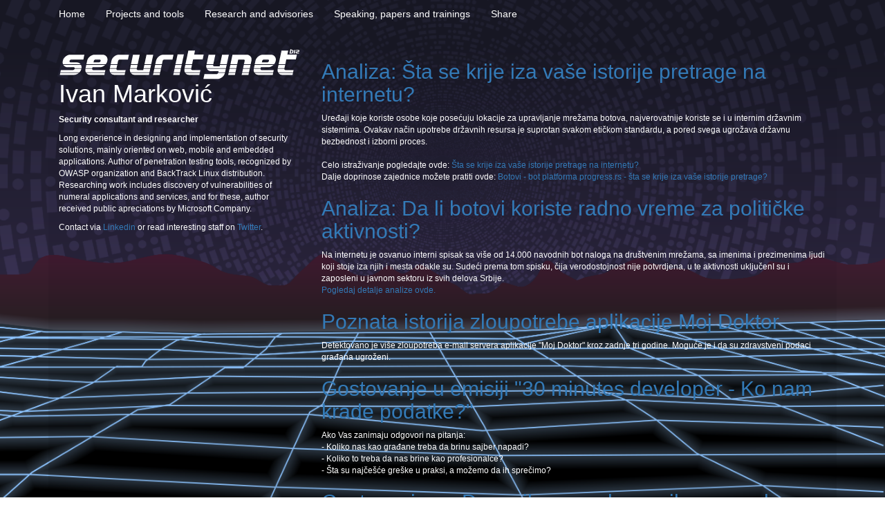

--- FILE ---
content_type: text/html
request_url: https://security-net.biz/share-p2.html
body_size: 7243
content:
<!DOCTYPE html>
<html class="no-js">
    <head>
        <meta http-equiv="content-type" content="text/html;charset=UTF-8" />
        <base href="" />
        <meta content="IE=edge,chrome=1" http-equiv="X-UA-Compatible">
        <title>Ivan Marković / Security / Bezbednost / Privatnost / Zaštita / Penetration Testing / Testiranje bezbednosti / PCI-DSS / OWASP - Share</title>
        <meta name="keywords" content="Ivan Marković / Security / Bezbednost / Privatnost / Zaštita / Penetration Testing / Testiranje bezbednosti / PCI-DSS / OWASP" />
        <meta name="description" content="Ivan Marković / Security / Bezbednost / Privatnost / Zaštita / Penetration Testing / Testiranje bezbednosti / PCI-DSS / OWASP" />
        <meta name="viewport" content="width=device-width, initial-scale=1.0">

        <link href="css/bootstrap.css" rel="stylesheet">
        <link href="css/lightbox.css" rel="stylesheet" />
        <link href="css/main.css" rel="stylesheet">

        <script src="js/jquery-1.10.2.js"></script>
        <script src="js/bootstrap.js"></script>
        <script src="js/lightbox.js"></script>
        <script src="js/main.js"></script>

        <link rel="icon" href="/favicon.ico">

    </head>

    <body>
        <div id="main-container" class="container">
            <header class="header">
                <div id="subnav" class="navbar navbar-default">

                    <div class="container-fluid">
                        <div class="navbar-header">
                            <button class="navbar-toggle collapsed" aria-expanded="false" data-target="#bs-example-navbar-collapse-1" data-toggle="collapse" type="button">
                                <span class="sr-only">Toggle navigation</span>
                                <span class="icon-bar"></span>
                                <span class="icon-bar"></span>
                                <span class="icon-bar"></span>
                            </button>
                        </div>

                        <div id="bs-example-navbar-collapse-1" class="collapse navbar-collapse">
                            <ul class="nav navbar-nav">
                                 <li class="nav-item">
						  <a class="nav-link " href="home-p1.html">Home</a>
						</li> <li class="nav-item">
						  <a class="nav-link " href="projects-and-tools-p3.html">Projects and tools</a>
						</li> <li class="nav-item">
						  <a class="nav-link " href="research-and-advisories-p4.html">Research and advisories</a>
						</li> <li class="nav-item">
						  <a class="nav-link " href="speaking-papers-and-trainings-p51.html">Speaking, papers and trainings</a>
						</li> <li class="nav-item">
						  <a class="nav-link  selectedMenu " href="share-p2.html">Share</a>
						</li>
                            </ul>
                        </div>
                    </div>
                </div>
            </header>

            <section class="main-section">
                <div class="container-fluid">
                    <div class="row">

                        <div class="col-md-4">
                            <img src="images/logo.svg" class="img-responsive logo" />
                            <div class="editableFU" id="editableFU_3"><h1>Ivan Marković</h1>
<p><strong>Security consultant and researcher</strong></p></div>
                            <p class="intro-q"><div class="editableFU" id="editableFU_4"><p>Long experience in designing and implementation of security solutions, mainly oriented on web, mobile and embedded applications. Author of penetration testing tools, recognized by OWASP organization and BackTrack Linux distribution. Researching work includes discovery of vulnerabilities of numeral applications and services, and for these, author received public apreciations by Microsoft Company.</p>
<p>Contact via <a href="http://rs.linkedin.com/in/ivanmarkovic" target="_blank">Linkedin</a> or read interesting staff on <a href="https://twitter.com/ivanmarkovicsec">Twitter</a>.</p></div></p>
                        </div>

                        <div class="col-md-8 first-col vesti-box">
                            <br>

<tr>
<td><a href="https://security-net.biz/shared/bots/Sta_se_krije_iza_vase_istorije_pretrage_na_internetu_IM_Draft_v0.2.pdf"><h2>Analiza: Šta se krije iza vaše istorije pretrage na internetu?
</h2></a></td>
<td><p>Uređaji koje koriste osobe koje posećuju lokacije za upravljanje mrežama botova, najverovatnije koriste se i u internim državnim sistemima. Ovakav način upotrebe državnih resursa je suprotan svakom etičkom standardu, a pored svega ugrožava državnu bezbednost i izborni proces.
<br><br>
	Celo istraživanje pogledajte ovde: <a href="https://security-net.biz/shared/bots/Sta_se_krije_iza_vase_istorije_pretrage_na_internetu_IM_Draft_v0.2.pdf">Šta se krije iza vaše istorije pretrage na internetu?</a>
	<br>Dalje doprinose zajednice možete pratiti ovde: <a href="https://bezbedanbalkan.net/thread-1862.html">Botovi - bot platforma progress.rs - šta se krije iza vaše istorije pretrage?</a>
	</p></td>
</tr>								
							
							
<tr>
<td><a href="shared/bots/sns_grad/"><h2>Analiza: Da li botovi koriste radno vreme za političke aktivnosti?
</h2></a></td>
<td><p>Na internetu je osvanuo interni spisak sa više od 14.000 navodnih bot naloga na društvenim mrežama, sa imenima i prezimenima ljudi koji stoje iza njih i mesta odakle su. Sudeći prema tom spisku, čija verodostojnost nije potvrdjena, u te aktivnosti uključenI su i zaposleni u javnom sektoru iz svih delova Srbije. 
<br>
	<a href="shared/bots/sns_grad/">Pogledaj detalje analize ovde.</a>
	</p></td>
</tr>	
							
							
<tr>
<td><a href="poznata-istorija-zloupotrebe-mojdoktor-022023.html"><h2>Poznata istorija zloupotrebe aplikacije Moj Doktor
</h2></a></td>
<td><p>Detektovano je više zloupotreba e-mail servera aplikacije "Moj Doktor" kroz zadnje tri godine. Moguće je i da su zdravstveni podaci građana ugroženi.</p></td>
</tr>	
							
<tr>
<td><a href="30-minutes-developer-ko-nam-krade-podatke.html"><h2>Gostovanje u emisiji "30 minutes developer - Ko nam krade podatke?"
</h2></a></td>
<td><p>Ako Vas zanimaju odgovori na pitanja:<br>
- Koliko nas kao građane treba da brinu sajber napadi?<br>
- Koliko to treba da nas brine kao profesionalce?<br>
- Šta su najčešće greške u praksi, a možemo da ih sprečimo?<br>
	</p></td>
</tr>							
							
<tr>
<td><a href="dnevnik-novas-napadi-anonimusa-sajber-bezbednost-srbija-20012023.html"><h2>Gostovanje na Dnevniku povodom sajber napada Anonimusa
</h2></a></td>
<td><p>Nekoliko komentara vezanih za informatičku (ne)bezbednost, napade Anonimus grupa na resurse Srbije, i kako rešiti ovaj problem u budućnosti, možete videti na priloženom <a href="https://www.youtube.com/watch?v=WHkbHmWzAls&ab_channel=Dnevnik">videu</a>.
	</p></td>
</tr>		
							
							
<tr>
<td><a href="https://bezbedanbalkan.net/"><h2>Forum o bezbednosti na Balkanu</h2></a></td>
<td><p>Svedoci smo sve većeg broja napada na državne i privatne resurse informaciono-telekomunikacionih sistema na prostoru Balkana. Ovi napadi su sve češće usmereni i na lične podatke građana.
Usled visokog stepena korupcije u intitucijama koje su zadužene da spreče ovakve napade i edukuju građane, ovi napadi direktno ugrožavaju bezbednost svakog od nas, i na Internetu, ali i u stvarnom svetu.
<br>
Ovaj forum ima za cilj da okupi stručnjake i entuzijaste iz raznih oblasti interesovanja sa ciljem pomaganja u rešavanju ovog velikog problema sa kojim se suočavamo. Forum se nalazi na sledećoj adresi: <a href="https://bezbedanbalkan.net/">bezbedanbalkan.net</a>.
<br><br>
Zanimljive analize:
<br>
	- <a href="https://bezbedanbalkan.net/thread-402-post-2582.html#pid2582">OSINT analiza zloupotreba sistema "Moj Doktor"</a><br>
	- <a href="https://bezbedanbalkan.net/thread-63-post-1595.html#pid1595">OSINT analiza zloupotreba sistema Republičkog geodetskog zavoda Srbije</a><br>
	- <a href="https://bezbedanbalkan.net/thread-608-post-1717.html#pid1717">OSINT analiza zloupotreba sistema Elektro-Privrede Srbije</a><br>
</p></td>
</tr>								
							
<tr>
<td><a href="shared/cert/jedan_obican_dan_cert_srbija.html"><h2>Sasvim običan dan, CERT Srbija</h2></a></td>
<td><p>Primer odgovora na incidente.
</p></td>
</tr>							
							
<tr>
<td><a href="kako-da-prijavite-lazan-nalog-na-tviteru.html"><h2>Kako da prijavite lažan nalog na Tviteru</h2></a></td>
<td><p>Detalji su na linku, usput preporučujem da mi prosledite zanimljive naloge na e-mail: ivanm@security-net.biz.
</p></td>
</tr>		
							
<tr>
<td><a href="Analiza-neocekivanog-Twitter-statusa-Botnet-v2.html"><h2>Analiza neočekivanog Twitter statusa (Botnet) v2</h2></a></td>
<td><p>Uzeći u obzir današnje mogućnosti manipulisanja javnog mišljenja, moramo biti upoznati sa mehanizmima manipulacije, kao i da se informišemo o tehnikama prepoznavanja takvih šablona na socijalnim i drugim mrežama.
</p></td>
</tr>
							
							
<tr>
<td><a href="bezbednost-privatnost-pregled-dana-24072022.html"><h2>Pregled dana i komentari povodom: botova, napada na RGZ, i glasanja u dijaspori</h2></a></td>
<td><p>Ako Vas zanimaju neke od ovih tema:
<br>
1. Botovi i digitalni sledbenici<br>
2. Maliciozni hakeri i neodgovorne institucije<br>
3. Proces glasanja u dijaspori i privatnost podataka<br>
	Možete pogledati par mojih komentara i analiza <a href="https://youtu.be/B1TOrkgUit0">ovde</a>.</p></td>
</tr>							
							
							
<tr>
<td><a href="Analiza-nelogicnih-objava-povodom-napada-malicioznih-hakera-na-rgz.html"><h2>Analiza nelogičnih objava zvaničnika povodom napada malicioznih hakera na Republički Geodetski Zavod</h2></a></td>
<td><p>"Nakon analize i forenzike utvrđeno je da je virus ubačen 25. maja i da je aktiviran 14. juna, kao i da su hakeri u tom periodu pokušavali da analiziraju rad RGZ kako bi saznali šta da zaključaju. Hakeri ih sada nisu sve oštetili, ali su kompromitovali 6 personalnih računara od ukupno 3.500 kao i 20 servera od ukupno 460."</p></td>
</tr>
							
							
<tr>
<td><a href="Analiza-neocekivanog-Twitter-statusa-Botnet.html"><h2>Analiza neočekivanog Twitter statusa (Botnet)</h2></a></td>
<td><p>Uzeći u obzir današnje mogućnosti manipulisanja javnog mišljenja, moramo biti upoznati sa mehanizmima manipulacije, kao i da se informišemo o tehnikama prepoznavanja takvih šablona na socijalnim i drugim mrežama.
</p></td>
</tr>											
							
<tr>
<td><a href="zasto-treba-izbegavati-postavljanje-slika-dece-na-internet.html"><h2>Zašto treba izbegavati postavljanje slika dece na internet</h2></a></td>
<td><p>Deca su veoma osetljiva grupa populacije, i uvođenjem interneta u svakodnevni život dodatno komplikujemo njihovu bezbednost u virtuelnom, ali i stvarnom svetu. Deljenje informacija i slika putem interneta je svakodnevnica, i samim tim moramo biti upoznati sa opasnostima koje vrebaju oko nas.
<br><br>
Ovaj tekst ima za cilj da na što jednostavniji način ukaže na potencijalne opasnosti postavljanja slika dece na internet.</p></td>
</tr>
							
<tr>
<td><a href="awareness_phishing_test/index.html"><h2>Phishing Test</h2></a></td>
<td><p>Dobrodošli na stranicu na kojoj možete da naučite više o prepoznavanja zlonamernih poruka.</p></td>
</tr>	
							
<tr>
                    <td><a href="Analiza-bezbednosti-privatnih-podataka-gradjana-u-dijaspori.html"><h2>Analiza bezbednosti privatnih podataka građana u dijaspori</h2></a></td>
                    <td><p>- 12 e-mail adresa koriste privatne ili besplatne e-mail servise poput Gmail i Yahoo<br>
~ 17000 građana je poslalo svoje privatne podatke na neadekvatno zaštićene servere (i lične računare i telefone službenika)</p></td>
</tr>	
							
							
							
<tr>
                    <td><a href="Analiza-procesa-glasanja-u-inostranstvu-Srbija-2022.html"><h2>Analiza procesa glasanja u inostranstvu</h2></a></td>
                    <td><p>Kada sam pokušao da se izborim za svoje pravo, ili da dobijem razlog za uskraćivanje prava glasa, naišao sam na magični lavirint državnog aparata.</p></td>
</tr>							
							
<tr>
                    <td><a href="Analiza-uticaja-e-mail-SPAM-filtera-na-regularnost-izbora.html"><h2>Analiza uticaja e-mail "SPAM" filtera na regularnost izbora</h2></a></td>
                    <td><p>Prijavljivanje za glasanje u inostranstvu izvršava se slanjem e-mail poruke na jednu od kontakt e-mail adresa nama najbliže ambasade (ili na adresu po uputstvu ambasade). Ovaj način prijavljivanja za glasanje od samog početka nosi rizike poput presretanja komunikacije, neadekvatnog čuvanja privatnih podataka i gubljenja podataka usled tehničkih nedostataka.
</p></td>
</tr>
							
<tr>
                    <td><a href="task-hijacking-android.html"><h2>Task Hijacking in Android</h2></a></td>
                    <td><p>For everyone that is not familiar (even it is discussed from year 2015) with Android Task Injection/Hijacking (or how somebody call it today: StrandHogg vulnerability), I put some useful POC code and links.</p></td>
</tr>

<tr>
                    <td><a href="maker-fest-2018-novi-sad.html"><h2>Maker Fest 2018</h2></a></td>
                    <td><p>“Maker Fest” je nastao kao ideja da se u Srbiji održi manifestacija poput “Maker Fair”, koji se održava širom sveta i svakako je postao jedna od najpopularnijih sajamsko-kongresnih manifestacija. Osnovna namena je da se predstavi kakav nas svet očekuje pod uticajem novih tehnologija.</p></td>
</tr>
							
<tr>
                    <td><a href="https://labs.rs/sr/politicko-informaciono-ratovanje-kratko-uputstvo/"><h2>Političko-informaciono ratovanje: kratko uputstvo</h2></a></td>
                    <td><p>U nepresušnom informacionom okruženju, vesti se stalno smenjuju i nove informacije menjaju stare, potiskuju ih duboko u rezultate gugl pretrage gde će ih samo zainteresovani istraživači i entuzijasti pronaći. Kao što je teoretičar medija Daglas Raškof objasnio, živimo u doba šoka sadašnjeg trenutka (present shock). Kroz naše njuzfidove i tajmlajne vesti proleću tolikom brzinom da već postaju “bajate” dok ih primetimo.<br /><br /><a title="Političko-informaciono ratovanje: kratko uputstvo" href="https://labs.rs/sr/politicko-informaciono-ratovanje-kratko-uputstvo/">https://labs.rs/sr/politicko-informaciono-ratovanje-kratko-uputstvo/</a></p></td>
</tr>

<tr>
                    <td><a href="izabrani-doktor-bezbednost-privatnost.html"><h2>Passive security analysis of eHealth mobile application</h2></a></td>
                    <td><p>Izabrani Doktor 1.2.7, Sorsix Internacional<br />https://play.google.com/store/apps/details?id=com.sorsix.pingamdapp</p></td>
</tr>

<tr>
                    <td><a href="frama-c-zinc-2018-iot-security-p3146.html"><h2>Towards Secure Things, or How to Verify IoT Software with Frama-C on ZINC 2018</h2></a></td>
                    <td><p>Frama-C is an extensible and collaborative platform dedicated to source-code analysis of C software.</p></td>
</tr>

<tr>
                    <td><a href="lorawan-ttn-novi-sad-p21000.html"><h2>LoRaWAN - The Things Network Novi Sad</h2></a></td>
                    <td><p>LoRa/LoRaWAN workshop: Introduction to technology, hardware and applications.</p></td>
</tr>

<tr>
                    <td><a href="mejkers-particle-photon-p7422.html"><h2>Particle Photon - IoT workshop</h2></a></td>
                    <td><p>Particle's Internet of Things hardware development kit, the Photon, provides everything you need to build a connected product. Particle combines a powerful ARM Cortex M3 micro-controller with a Broadcom Wi-Fi chip in a tiny thumbnail-sized module called the PØ (P-zero).</p></td>
</tr>
<tr>
                    <td><a href="the-general-data-protection-regulation-gdpr-p4409.html"><h2>Useful GDPR resources</h2></a></td>
                    <td><p>The General Data Protection Regulation (GDPR) strengthens the right of individuals in the European Union (EU) to control their personal data and requires organizations to bolster their privacy and data protection measures.</p></td>
</tr>
<tr>
                    <td><a href="mejkers-bosch-xdk-p5419.html"><h2>Presentation: Bosch XDK Cross Domain Development Kit</h2></a></td>
                    <td><p>I’m a programmable sensor device & a prototyping platform for any IoT use case you can imagine. Bosch IoT Permissions is a service for managing user accounts, authorization information, and multiple tenants for your application.</p></td>
</tr>
<tr>
                    <td><a href="files/owaspriskcalc.html"><h2>OWASP Risk Assessment Calculator</h2></a></td>
                    <td><p>Discovering vulnerabilities is important, but being able to estimate the associated risk to the business is just as important. This Risk Rating Calculator is based on OWASP's Risk Rating Methodology.</p></td>
</tr>
<tr>
                    <td><a href="balccon2k17-p520.html"><h2>BalCCon2k17</h2></a></td>
                    <td><p>Our major goal is to gather all the communities from the region and abroad so we can socialize, hack, play, learn, exchange knowledge and experience and of course, party together. BalCCon aims to become the center of the hacker community in the region as well as to provide an opportunity for all the people in this part of Europe to connect and to cooperate.</p></td>
                  </tr>
<tr>
                    <td><a href="mejkers-2017-p519.html"><h2>Makers @ Novi Sad - Session Opening 2017</h2></a></td>
                    <td><p>The "Mejker" association represents a community of hardware and electronics enthusiasts. The community conveys its knowledge to others, promoting the work on various devices such as Arduino, Raspberry Pi and the many others popular platforms.</p></td>
                  </tr>
<tr>
                    <td><a href="phishing-campaign-takedown-p121.html"><h2>Phishing campaign takedown</h2></a></td>
                    <td><p>Some photos from phishing campaign takedown. <span style="color: #ffffff; font-family: 'Lucida Sans Unicode', 'Lucida Grande', sans-serif; font-size: 12px; font-style: normal; font-variant-ligatures: normal; font-variant-caps: normal; font-weight: normal; letter-spacing: normal; orphans: 2; text-align: start; text-indent: 0px; text-transform: none; white-space: normal; widows: 2; word-spacing: 0px; -webkit-text-stroke-width: 0px; text-decoration-style: initial; text-decoration-color: initial; display: inline !important; float: none;">I have coordinated with providers and CERT-s.</span></p></td>
                  </tr>
            
<tr>
                    <td><a href="privacy-wars-live-from-serbia-p113.html"><h2>Privacy Wars live from Serbia</h2></a></td>
                    <td><p>Some funny photos about privacy in Serbia.</p></td>
                  </tr>
            
<tr>
                    <td><a href="red-flag-fraud-game-p112.html"><h2>Red Flag Fraud Game</h2></a></td>
                    <td><p>One example of Red Flag Fraud game combined with Maltego.</p></td>
                  </tr>
            
<tr>
                    <td><a href="dodaci-za-bezbedno-surfovanje-internetom-p80.html"><h2>Dodaci za bezbedno surfovanje Internetom</h2></a></td>
                    <td><p>Ovde se nalazi spisak dodataka koji će Vam pomoći da bezbednije istražujete Internet.</p></td>
                  </tr>
<tr>
                    <td><a href="tedxzemun-2016-p419.html"><h2>TEDxZemun 2016</h2></a></td>
                    <td><p>LEAD WITH IMPACT</p></td>
                  </tr>           
<tr>
                    <td><a href="risk-2016-p119.html"><h2>Risk 2016</h2></a></td>
                    <td><p>Some photos and IoT tips from NIST @ Risk Conference, Lasko, Slovenia, year 2016</p></td>
                  </tr>
            
<tr>
                    <td><a href="false-sense-of-security-p105.html"><h2>False sense of security</h2></a></td>
                    <td><p>Collection of funny and interesting photos from everywere ...</p></td>
                  </tr>          
<tr>
                    <td><a href="yu3ma-2014-p719.html"><h2>YU3MA DIY Forum gathering @ KG 2014</h2></a></td>
                    <td><p>Some pictures of DIY projects from forum members gathering. Kragujevac, 2014</p></td>
                  </tr> 
<tr>
                    <td><a href="nigerijska-prevara-uživo-u-srbiji-p81.html"><h2>Nigerijska prevara uživo u Srbiji</h2></a></td>
                    <td><p>Primer "nigerijske" prevare u Srbiji.</p></td>
                  </tr>
            
<tr>
                    <td><a href="black-hat-seo-p118.html"><h2>Black Hat SEO</h2></a></td>
                    <td><p>Black SEO tehnike su u većini slučajeva validne tehnike iskori&scaron;ćene na zlonameran način. Zbog takvih tehnika na kraju najvi&scaron;e ispa&scaron;taju posetioci ovakvih portala jer ostaju uskraćeni za udobnost prilikom pretrage informacija, kao i sam naručilac implementacije Black SEO tehnika jer efekat ovih kampanja ima veoma kratak pozitivan vek a veoma duge negativne posledice.</p>
<p>Godina 2012</p></td>
                  </tr>
            
<tr>
                    <td><a href="first-owasp-serbia-meeting-p106.html"><h2>First OWASP Serbia meeting</h2></a></td>
                    <td><p><strong>First OWASP Serbia meeting</strong> was held on April 9th 2012. My colleagues and me help around organisation.</p>
<p>Belgrade, Serbia, year 2012</p></td>
                  </tr>
            
                        </div>

                    </div>
                </div>
            </section>
        </div>
    </body>
</html>


--- FILE ---
content_type: text/css
request_url: https://security-net.biz/css/main.css
body_size: 591
content:
body {
    background: url("../images/bg6.png") center center fixed;
    -webkit-background-size: cover;
    -moz-background-size: cover;
    -o-background-size: cover;
    background-size: cover;
    color: #fff;
    font-family: "Lucida Sans Unicode", "Lucida Grande", sans-serif;
    font-size: 12px;
    margin: 0;
    padding: 0;
}

a {
    text-decoration: none !important;
}

img.logo {
    float: left;
}

.gallery img, .vesti-box img {
    width: auto;
    height: 125px;
    float: left;
    padding: 5px;
    margin: 5px;
}

.navbar-default {
    background-color: transparent;
    border: none;
}

.navbar-default .navbar-nav > li > a {
    font-size: 14px;
    color: white;
    padding-left: 0;
    padding-right: 30px; 
}

.navbar-collapse {
    padding-left: 0;
}


.navbar-default .navbar-nav > li > a:hover {
    font-size: 14px;
    color: #337ab7;
}

.navbar-default .navbar-nav > .active > a, .navbar-default .navbar-nav > li:hover > a {
    background-color: transparent;
}

.navbar-default .navbar-toggle .icon-bar {

}

.navbar-default .navbar-toggle:hover, .navbar-default .navbar-toggle:focus {

}

#screenshot{
    position:absolute;
    border:1px solid #ccc;
    background:#333;
    padding:5px;
    display:none;
    color:#fff;
}

.main-section {
    background: -moz-linear-gradient(top, rgba(0,0,0,0) 0%, rgba(0,0,0,0.14) 22%, rgba(0,0,0,0.65) 100%); 
    background: -webkit-linear-gradient(top, rgba(0,0,0,0) 0%,rgba(0,0,0,0.14) 22%,rgba(0,0,0,0.65) 100%); 
    background: linear-gradient(to bottom, rgba(0,0,0,0) 0%,rgba(0,0,0,0.14) 22%,rgba(0,0,0,0.65) 100%); 
    filter: progid:DXImageTransform.Microsoft.gradient( startColorstr='#00000000', endColorstr='#a6000000',GradientType=0 ); 
}

.vesti-box h3, .vesti-box h2 {
    margin-top: 0;
}

.vesti-box p {
    margin-top: 0 ;
    margin-bottom: 20px;
}



.no-margin {
    margin: 0 !important;
}

.laboratory h4 {
    margin-top: 0;
}


/*Gallery*/
.lb-outerContainer {
    background-color: transparent;
    border-radius: 0;
}



/* Small Devices, Tablets */
@media only screen and (max-width : 992px) {
    .navbar-collapse {
        padding-left: 15px;
    }
}

--- FILE ---
content_type: text/javascript
request_url: https://security-net.biz/js/main.js
body_size: 258
content:
$(document).ready(function() {

    function screenshotPreview() {
        xOffset = 10;
        yOffset = 30;

        $("a.screenshot").hover(function(e) {
                this.t = this.title;
                this.title = "";
                var c = (this.t != "") ? "<br/>" + this.t : "";
                if(this.rel != 'shared/thumbs/' && this.rel.substr(this.rel.length - 4) != '.pdf') {
                    $("body").append("<p id='screenshot'><img src='" + this.rel + "' alt='' />" + c + "</p>");
                    $("#screenshot")
                        .css("top", (e.pageY - xOffset) + "px")
                        .css("left", (e.pageX + yOffset) + "px")
                        .fadeIn("fast");
                }
            },
            function() {
                if(this.rel != 'shared/thumbs/' && this.rel.substr(this.rel.length - 4) != '.pdf') {
                    this.title = this.t;
                    $("#screenshot").remove();
                }
            });

        $("a.screenshot").mousemove(function(e) {
            $("#screenshot")
                .css("top", (e.pageY - xOffset) + "px")
                .css("left", (e.pageX + yOffset) + "px");
        });
    };
    screenshotPreview();

});


--- FILE ---
content_type: image/svg+xml
request_url: https://security-net.biz/images/logo.svg
body_size: 14133
content:
<?xml version="1.0" encoding="utf-8"?>
<!-- Generator: Adobe Illustrator 16.0.0, SVG Export Plug-In . SVG Version: 6.00 Build 0)  -->
<!DOCTYPE svg PUBLIC "-//W3C//DTD SVG 1.1//EN" "http://www.w3.org/Graphics/SVG/1.1/DTD/svg11.dtd">
<svg version="1.1" id="Layer_1" xmlns="http://www.w3.org/2000/svg" xmlns:xlink="http://www.w3.org/1999/xlink" x="0px" y="0px"
	 width="570px" height="75px" viewBox="0 8.921 570 75" enable-background="new 0 8.921 570 75" xml:space="preserve">
<g id="logo_31_">
	<circle display="none" fill="#C12429" cx="78.282" cy="46.874" r="73.623"/>
	<g display="none">
		<path display="inline" fill="#FFFFFF" d="M14.489,64.351h24.225c2.825,0,5.498-1.041,8.017-3.129
			c0.085-0.07,0.165-0.146,0.247-0.217H15.19L14.489,64.351z"/>
		<path display="inline" fill="#FFFFFF" d="M49.96,45.963c-1.618-2.087-3.857-3.128-6.701-3.128H33.021
			c-0.551,0-1.015-0.192-1.385-0.565c-0.372-0.373-0.558-0.835-0.558-1.386c0-0.754,0.306-1.429,0.922-2.03
			c0.61-0.611,1.312-0.91,2.098-0.91h20.719l1.735-8.297H32.295c-2.773,0-5.433,1.038-7.965,3.104
			c-2.533,2.073-4.088,4.504-4.666,7.313c-0.231,1.038-0.35,1.969-0.35,2.809c0,1.152,0.236,2.24,0.686,3.263h30.082
			C50.039,46.077,50.003,46.017,49.96,45.963z"/>
		<path display="inline" fill="#FFFFFF" d="M21.118,47.968c1.644,2.105,3.878,3.157,6.703,3.157h10.237
			c1.188,0,1.816,0.576,1.89,1.699h11.636c0.085-0.622,0.147-1.208,0.147-1.757c0-1.379-0.316-2.651-0.938-3.821H20.609
			C20.766,47.492,20.933,47.734,21.118,47.968z"/>
		<path display="inline" fill="#FFFFFF" d="M39.048,55.11c-0.617,0.634-1.307,0.941-2.067,0.941H16.228l-0.805,3.84H48.15
			c1.672-1.761,2.757-3.74,3.246-5.955h-11.6C39.649,54.346,39.402,54.737,39.048,55.11z"/>
		<polygon display="inline" fill="#FFFFFF" points="80.238,59.892 91.816,59.892 93.075,53.938 81.512,53.938 		"/>
		<polygon display="inline" fill="#FFFFFF" points="57.119,59.892 68.676,59.892 69.94,53.938 58.381,53.938 		"/>
		<path display="inline" fill="#FFFFFF" d="M73.352,37.943h9.197c1.271,0,1.907,0.633,1.907,1.906c0,0.156-0.012,0.323-0.037,0.483
			l-1.243,5.802h11.552l1.287-6.072c0.16-0.676,0.24-1.344,0.24-2.02c0-2.36-0.801-4.348-2.394-5.965
			c-1.595-1.621-3.608-2.432-6.042-2.432h-24.29l-3.495,16.488h11.578L73.352,37.943z"/>
		<polygon display="inline" fill="#FFFFFF" points="81.747,52.825 93.31,52.825 94.494,47.247 82.939,47.247 		"/>
		<polygon display="inline" fill="#FFFFFF" points="58.612,52.825 70.178,52.825 71.369,47.247 59.796,47.247 		"/>
		<polygon display="inline" fill="#FFFFFF" points="79.283,64.351 90.876,64.351 91.582,61.005 80.001,61.005 		"/>
		<polygon display="inline" fill="#FFFFFF" points="56.171,64.351 67.727,64.351 68.442,61.005 56.882,61.005 		"/>
		<path display="inline" fill="#FFFFFF" d="M121.398,55.306c-0.594,0.506-1.188,0.747-1.788,0.747h-9.197l0.446-2.114H99.271
			l-1.267,5.955h32.692c1.685-1.768,2.784-3.748,3.282-5.955h-11.59C122.209,54.438,121.884,54.897,121.398,55.306z"/>
		<path display="inline" fill="#FFFFFF" d="M114.299,37.659h9.197c1.272,0,1.905,0.654,1.905,1.955c0,0.139-0.005,0.292-0.034,0.452
			l-1.283,6.068h11.547l1.332-6.285c0.16-0.668,0.242-1.344,0.242-2.012c0-2.386-0.796-4.394-2.395-6.022
			c-1.593-1.628-3.598-2.446-6.001-2.446h-12.738l1.418-6.662h-11.554l-4.997,23.428h11.568L114.299,37.659z"/>
		<path display="inline" fill="#FFFFFF" d="M97.053,64.351h24.256c2.796,0,5.468-1.053,8.001-3.156
			c0.076-0.063,0.137-0.129,0.211-0.188H97.765L97.053,64.351z"/>
		<polygon display="inline" fill="#FFFFFF" points="99.51,52.825 111.094,52.825 112.276,47.247 100.699,47.247 		"/>
		<polygon display="inline" fill="#FFFFFF" points="122.659,52.825 134.222,52.825 135.398,47.247 123.844,47.247 		"/>
	</g>
	<g>
		<path fill="#FFFFFF" d="M2.439,71.651h33.31c3.882,0,7.555-1.437,11.024-4.301c0.144-0.121,0.265-0.246,0.409-0.362H3.412
			L2.439,71.651z"/>
		<path fill="#FFFFFF" d="M11.551,49.124c2.259,2.895,5.329,4.344,9.215,4.344h14.073c1.618,0,2.481,0.764,2.608,2.271h16.007
			c0.112-0.825,0.192-1.621,0.192-2.35c0-1.925-0.439-3.695-1.319-5.324H10.819C11.041,48.427,11.283,48.779,11.551,49.124z"/>
		<path fill="#FFFFFF" d="M51.214,46.365c-2.238-2.862-5.297-4.305-9.209-4.305h-14.08c-0.765,0-1.396-0.26-1.911-0.771
			c-0.51-0.523-0.762-1.156-0.762-1.909c0-1.031,0.421-1.97,1.262-2.801c0.848-0.825,1.81-1.248,2.892-1.248h28.487l2.391-11.401
			H26.918c-3.814,0-7.467,1.426-10.951,4.273c-3.484,2.844-5.625,6.193-6.416,10.04c-0.322,1.436-0.478,2.723-0.478,3.872
			c0,1.568,0.31,3.036,0.917,4.426h41.35C51.293,46.482,51.254,46.418,51.214,46.365z"/>
		<path fill="#FFFFFF" d="M36.201,58.938c-0.841,0.869-1.783,1.302-2.837,1.302H4.824l-1.088,5.215h45.048
			c2.281-2.417,3.763-5.144,4.416-8.188H37.256C37.056,57.858,36.714,58.41,36.201,58.938z"/>
		<path fill="#FFFFFF" d="M79.411,59.466c-0.507-0.525-0.757-1.166-0.757-1.923c0-0.082,0.005-0.178,0.016-0.274H62.764v0.016
			c-0.199,0.924-0.288,1.849-0.288,2.771c0,1.984,0.418,3.79,1.239,5.4h45.007l1.093-5.215h-28.49
			C80.561,60.241,79.926,59.985,79.411,59.466z"/>
		<path fill="#FFFFFF" d="M114.347,39.052l0.151-0.711c0.187-0.957,0.283-1.913,0.283-2.858c0-3.25-1.099-5.987-3.294-8.216
			c-2.197-2.222-4.98-3.338-8.358-3.338H84.283c-3.88,0-7.563,1.426-11.047,4.273c-3.491,2.844-5.64,6.225-6.47,10.139l-1.733,8.198
			h45.594C112.513,44.307,113.766,41.818,114.347,39.052z M97.339,40.794c-0.852,0.85-1.795,1.266-2.84,1.266H81.901l0.708-3.48
			c0.197-0.878,0.686-1.639,1.484-2.279c0.791-0.64,1.655-0.971,2.576-0.971h9.309c1.753,0,2.625,0.882,2.625,2.638
			C98.603,39.002,98.18,39.948,97.339,40.794z"/>
		<path fill="#FFFFFF" d="M63.089,55.74h15.872l0.506-2.271H96.88c3.911,0,7.594-1.426,11.047-4.27
			c0.446-0.366,0.864-0.74,1.271-1.131H64.71L63.089,55.74z"/>
		<path fill="#FFFFFF" d="M65.765,68.29c2.199,2.24,4.963,3.363,8.307,3.363h33.363l0.971-4.664H64.675
			C65.013,67.437,65.361,67.87,65.765,68.29z"/>
		<path fill="#FFFFFF" d="M139.737,38.615c0.162-0.885,0.64-1.656,1.431-2.307c0.796-0.647,1.639-0.978,2.528-0.978h19.185
			l2.385-11.401h-23.954c-3.756,0-7.366,1.438-10.839,4.316c-3.463,2.88-5.598,6.218-6.389,9.997l-1.771,8.297h15.728
			L139.737,38.615z"/>
		<polygon fill="#FFFFFF" points="120.35,55.74 136.076,55.74 137.716,48.068 121.985,48.068 		"/>
		<path fill="#FFFFFF" d="M136.494,59.458c-0.514-0.521-0.766-1.148-0.766-1.874c0-0.103,0.032-0.209,0.048-0.315h-15.754
			c-0.188,0.948-0.279,1.889-0.279,2.836c0,1.972,0.407,3.754,1.212,5.353h35.494l1.09-5.215h-19.185
			C137.619,60.241,137,59.985,136.494,59.458z"/>
		<path fill="#FFFFFF" d="M123.009,68.312c2.178,2.227,4.926,3.343,8.234,3.343h23.906l0.974-4.664h-34.216
			C122.239,67.447,122.595,67.892,123.009,68.312z"/>
		<polygon fill="#FFFFFF" points="190.75,23.929 174.816,23.929 170.023,46.539 185.908,46.539 		"/>
		<polygon fill="#FFFFFF" points="168.079,55.74 183.942,55.74 185.581,48.068 169.7,48.068 		"/>
		<path fill="#FFFFFF" d="M198.912,60.241h-12.599c-0.761,0-1.397-0.256-1.913-0.782c-0.501-0.522-0.757-1.166-0.757-1.927
			c0-0.078,0.007-0.178,0.014-0.264h-15.902l-0.007,0.015c-0.192,0.924-0.288,1.849-0.288,2.772c0,1.983,0.426,3.789,1.248,5.399
			h45.022l1.746-8.188h-15.927L198.912,60.241z"/>
		<polygon fill="#FFFFFF" points="199.875,55.74 215.792,55.74 217.42,48.068 201.504,48.068 		"/>
		<polygon fill="#FFFFFF" points="222.54,23.929 206.638,23.929 201.831,46.539 217.74,46.539 		"/>
		<path fill="#FFFFFF" d="M170.759,68.29c2.188,2.24,4.956,3.363,8.298,3.363h33.365l0.992-4.664h-43.749
			C169.999,67.437,170.354,67.87,170.759,68.29z"/>
		<polygon fill="#FFFFFF" points="223.283,65.456 238.985,65.456 240.738,57.269 225.024,57.269 		"/>
		<polygon fill="#FFFFFF" points="225.344,55.74 241.069,55.74 242.704,48.068 226.983,48.068 		"/>
		<path fill="#FFFFFF" d="M244.723,38.625c0.16-0.892,0.637-1.657,1.433-2.318c0.796-0.647,1.639-0.978,2.535-0.978h19.182
			l2.382-11.401h-23.956c-3.754,0-7.355,1.438-10.825,4.316c-3.47,2.88-5.603,6.218-6.403,9.997l-1.769,8.297h15.729L244.723,38.625
			z"/>
		<polygon fill="#FFFFFF" points="221.963,71.651 237.659,71.651 238.658,66.988 222.956,66.988 		"/>
		<polygon fill="#FFFFFF" points="270.908,65.456 285.748,65.456 287.49,57.269 272.65,57.269 		"/>
		<polygon fill="#FFFFFF" points="294.686,23.403 279.846,23.403 274.926,46.539 289.771,46.539 		"/>
		<polygon fill="#FFFFFF" points="272.97,55.74 287.816,55.74 289.443,48.068 274.605,48.068 		"/>
		<polygon fill="#FFFFFF" points="269.593,71.651 284.432,71.651 285.414,66.988 270.582,66.988 		"/>
		<polygon fill="#FFFFFF" points="316.5,34.953 338.975,34.953 341.414,23.548 318.932,23.548 320.886,14.387 305.193,14.387 
			298.347,46.539 314.052,46.539 		"/>
		<polygon fill="#FFFFFF" points="296.384,55.74 312.119,55.74 313.727,48.068 298.013,48.068 		"/>
		<path fill="#FFFFFF" d="M312.546,59.455c-0.521-0.522-0.774-1.17-0.774-1.938c0-0.078,0.026-0.164,0.043-0.248h-15.756
			c-0.179,0.902-0.271,1.812-0.271,2.733c0,2.021,0.412,3.833,1.23,5.454h35.45l1.115-5.215h-19.142
			C313.684,60.241,313.044,59.985,312.546,59.455z"/>
		<path fill="#FFFFFF" d="M299.029,68.29c2.16,2.24,4.893,3.363,8.162,3.363h23.961l0.996-4.664h-34.187
			C298.291,67.44,298.63,67.87,299.029,68.29z"/>
		<polygon fill="#FFFFFF" points="368.802,23.929 352.904,23.929 348.104,46.539 363.98,46.539 		"/>
		<polygon fill="#FFFFFF" points="400.626,23.929 384.701,23.929 379.916,46.539 395.812,46.539 		"/>
		<path fill="#FFFFFF" d="M378.871,51.459H366.27c-0.761,0-1.394-0.256-1.904-0.782c-0.506-0.525-0.762-1.173-0.762-1.934
			c0-0.196,0.016-0.402,0.043-0.626l0.016-0.05H347.77l-0.058,0.292c-0.221,0.96-0.334,1.898-0.334,2.816
			c0,1.657,0.271,3.178,0.824,4.564h45.646l1.638-7.672h-15.898L378.871,51.459z"/>
		<path fill="#FFFFFF" d="M350.699,59.508c2.205,2.24,4.998,3.363,8.369,3.363h17.369l-0.547,2.584h15.897l1.742-8.188h-44.554
			C349.449,58.067,350.018,58.815,350.699,59.508z"/>
		<path fill="#FFFFFF" d="M374.169,68.759c-0.803,0.684-1.627,1.035-2.459,1.035h-28.584l-2.433,11.401h33.361
			c3.84,0,7.516-1.443,10.992-4.341c3.404-2.819,5.518-6.111,6.391-9.865H375.5C375.244,67.628,374.802,68.226,374.169,68.759z"/>
		<polygon fill="#FFFFFF" points="430.845,71.651 446.787,71.651 447.773,66.988 431.833,66.988 		"/>
		<polygon fill="#FFFFFF" points="399.056,71.651 414.955,71.651 415.943,66.988 400.05,66.988 		"/>
		<polygon fill="#FFFFFF" points="400.371,65.456 416.277,65.456 418.011,57.269 402.105,57.269 		"/>
		<polygon fill="#FFFFFF" points="434.244,55.74 450.142,55.74 451.763,48.068 435.88,48.068 		"/>
		<polygon fill="#FFFFFF" points="402.433,55.74 418.339,55.74 419.974,48.068 404.062,48.068 		"/>
		<path fill="#FFFFFF" d="M422.683,35.33h12.648c1.742,0,2.625,0.878,2.625,2.624c0,0.224-0.021,0.452-0.06,0.672l-1.69,7.914
			h15.885l1.756-8.297c0.229-0.917,0.334-1.842,0.334-2.759c0-3.25-1.102-5.987-3.299-8.216c-2.188-2.222-4.963-3.338-8.299-3.338
			h-33.41l-4.793,22.61h15.92L422.683,35.33z"/>
		<polygon fill="#FFFFFF" points="432.167,65.456 448.087,65.456 449.822,57.269 433.917,57.269 		"/>
		<path fill="#FFFFFF" d="M510.921,39.052l0.142-0.711c0.192-0.957,0.284-1.913,0.284-2.858c0-3.25-1.096-5.987-3.293-8.216
			c-2.182-2.222-4.969-3.338-8.346-3.338h-18.851c-3.883,0-7.565,1.426-11.057,4.273c-3.479,2.844-5.639,6.225-6.457,10.139
			l-1.742,8.198h45.592C509.093,44.307,510.33,41.818,510.921,39.052z M493.914,40.794c-0.848,0.85-1.793,1.266-2.844,1.266h-12.603
			l0.72-3.48c0.186-0.878,0.684-1.639,1.479-2.279c0.797-0.64,1.656-0.971,2.582-0.971h9.299c1.75,0,2.631,0.882,2.631,2.638
			C495.179,39.002,494.751,39.948,493.914,40.794z"/>
		<path fill="#FFFFFF" d="M459.656,55.74h15.877l0.506-2.271h17.42c3.918,0,7.594-1.426,11.049-4.27
			c0.441-0.366,0.854-0.74,1.252-1.131H461.28L459.656,55.74z"/>
		<path fill="#FFFFFF" d="M475.996,59.466c-0.52-0.525-0.762-1.166-0.762-1.923c0-0.082,0.008-0.178,0.016-0.274h-15.92v0.016
			c-0.193,0.924-0.285,1.849-0.285,2.771c0,1.984,0.426,3.79,1.244,5.4h45.008l1.096-5.215h-28.498
			C477.14,60.241,476.494,59.985,475.996,59.466z"/>
		<path fill="#FFFFFF" d="M462.343,68.29c2.197,2.24,4.957,3.363,8.306,3.363h33.354l0.979-4.664h-43.729
			C461.583,67.437,461.938,67.87,462.343,68.29z"/>
		<path fill="#FFFFFF" d="M532.066,59.455c-0.506-0.522-0.769-1.17-0.769-1.938c0-0.078,0.027-0.164,0.041-0.248h-15.748
			c-0.19,0.902-0.276,1.812-0.276,2.733c0,2.021,0.412,3.833,1.225,5.454h35.451l1.115-5.215h-19.142
			C533.218,60.241,532.578,59.985,532.066,59.455z"/>
		<polygon fill="#FFFFFF" points="515.912,55.74 531.64,55.74 533.261,48.068 517.541,48.068 		"/>
		<polygon fill="#FFFFFF" points="536.02,34.953 558.509,34.953 560.933,23.548 538.458,23.548 540.414,14.387 524.714,14.387 
			517.867,46.539 533.582,46.539 		"/>
		<path fill="#FFFFFF" d="M518.556,68.29c2.171,2.24,4.888,3.363,8.164,3.363h23.947l1.002-4.664h-34.186
			C517.811,67.44,518.16,67.87,518.556,68.29z"/>
	</g>
	<g>
		<path fill="#FFFFFF" d="M552.13,18.582c-0.127,0.636-0.496,1.194-1.072,1.671c-0.584,0.48-1.192,0.718-1.827,0.718h-5.787
			l2.084-9.814h2.451l-0.349,1.632h3.351c0.555,0,1.01,0.185,1.37,0.558c0.371,0.37,0.558,0.829,0.558,1.369
			c0,0.143-0.021,0.292-0.051,0.448L552.13,18.582z M549.693,18.532l0.694-3.313c0.009-0.053,0.009-0.104,0.009-0.156
			c0-0.181-0.058-0.331-0.179-0.455c-0.121-0.121-0.271-0.185-0.463-0.185h-2.475l-1.045,4.913h2.479
			c0.221,0,0.42-0.082,0.605-0.242C549.521,18.938,549.65,18.746,549.693,18.532z"/>
		<path fill="#FFFFFF" d="M555.886,20.971h-2.446l1.729-8.184h2.453L555.886,20.971z"/>
		<path fill="#FFFFFF" d="M565.705,20.971h-5.787c-0.562,0-1.023-0.185-1.387-0.555c-0.369-0.374-0.558-0.825-0.558-1.369
			c0-0.16,0.017-0.31,0.052-0.466c0.147-0.725,0.524-1.33,1.096-1.806c0.576-0.476,1.188-0.718,1.842-0.718h2.531
			c0.242,0,0.477-0.096,0.676-0.298c0.205-0.206,0.311-0.434,0.311-0.69c0-0.188-0.062-0.337-0.178-0.462
			c-0.11-0.121-0.274-0.185-0.461-0.185h-4.936l0.342-1.635h5.809c0.558,0,1.025,0.185,1.381,0.555
			c0.361,0.363,0.556,0.814,0.556,1.354c0,0.147-0.021,0.309-0.06,0.466c-0.162,0.732-0.524,1.34-1.102,1.816
			c-0.568,0.48-1.18,0.718-1.82,0.718h-2.528c-0.267,0-0.492,0.103-0.697,0.302c-0.207,0.203-0.308,0.426-0.308,0.683
			c0,0.185,0.058,0.341,0.179,0.466c0.129,0.124,0.284,0.188,0.477,0.188h4.906L565.705,20.971z"/>
	</g>
</g>
</svg>
